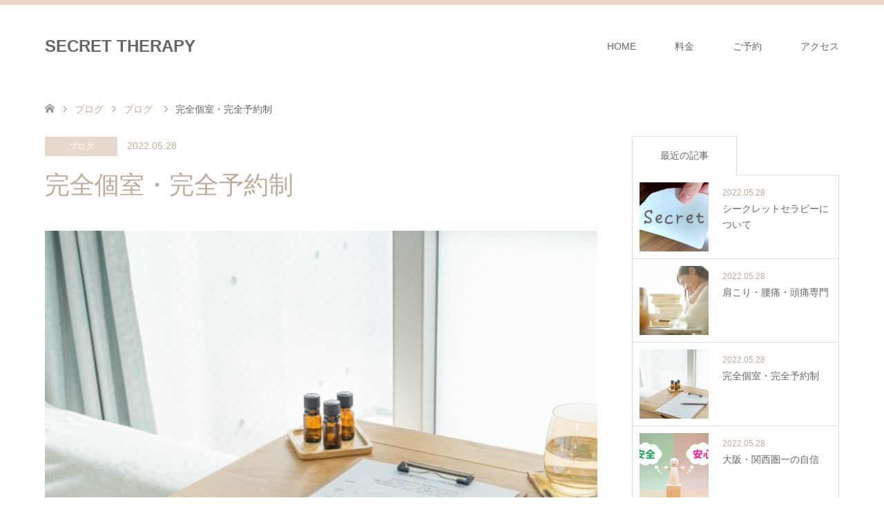

--- FILE ---
content_type: text/html; charset=UTF-8
request_url: https://healingtime.jp/blog/70.html
body_size: 12123
content:
<!DOCTYPE html>
<html lang="ja">
<head>
<meta charset="UTF-8">
<!--[if IE]><meta http-equiv="X-UA-Compatible" content="IE=edge"><![endif]-->
<meta name="viewport" content="width=device-width">
<title>完全個室・完全予約制 | SECRET THERAPY</title>
<meta name="description" content="伊達な整体院 SECRET THERAPY 大阪・天王寺店は完全個室にて一人ひとりの症状に合わせた丁寧な施術を行っております。例えば肩こりと一括りに言っても、症状の原因は人それぞれ異なります。">
<link rel="pingback" href="https://healingtime.jp/xmlrpc.php">
<link rel="shortcut icon" href="https://healingtime.jp/wp-content/uploads/tcd-w/伊達三つ捻じ.png">
<meta name='robots' content='max-image-preview:large' />
<link rel='dns-prefetch' href='//i0.wp.com' />
<link rel='dns-prefetch' href='//c0.wp.com' />
<link rel="alternate" type="application/rss+xml" title="SECRET THERAPY &raquo; フィード" href="https://healingtime.jp/feed" />
<link rel="alternate" type="application/rss+xml" title="SECRET THERAPY &raquo; コメントフィード" href="https://healingtime.jp/comments/feed" />
<link rel="alternate" type="application/rss+xml" title="SECRET THERAPY &raquo; 完全個室・完全予約制 のコメントのフィード" href="https://healingtime.jp/blog/70.html/feed" />
<link rel="alternate" title="oEmbed (JSON)" type="application/json+oembed" href="https://healingtime.jp/wp-json/oembed/1.0/embed?url=https%3A%2F%2Fhealingtime.jp%2Fblog%2F70.html" />
<link rel="alternate" title="oEmbed (XML)" type="text/xml+oembed" href="https://healingtime.jp/wp-json/oembed/1.0/embed?url=https%3A%2F%2Fhealingtime.jp%2Fblog%2F70.html&#038;format=xml" />
<style id='wp-img-auto-sizes-contain-inline-css' type='text/css'>
img:is([sizes=auto i],[sizes^="auto," i]){contain-intrinsic-size:3000px 1500px}
/*# sourceURL=wp-img-auto-sizes-contain-inline-css */
</style>
<link rel='stylesheet' id='style-css' href='https://healingtime.jp/wp-content/themes/skin_tcd046/style.css?ver=1.8.1' type='text/css' media='all' />
<style id='wp-emoji-styles-inline-css' type='text/css'>

	img.wp-smiley, img.emoji {
		display: inline !important;
		border: none !important;
		box-shadow: none !important;
		height: 1em !important;
		width: 1em !important;
		margin: 0 0.07em !important;
		vertical-align: -0.1em !important;
		background: none !important;
		padding: 0 !important;
	}
/*# sourceURL=wp-emoji-styles-inline-css */
</style>
<style id='wp-block-library-inline-css' type='text/css'>
:root{--wp-block-synced-color:#7a00df;--wp-block-synced-color--rgb:122,0,223;--wp-bound-block-color:var(--wp-block-synced-color);--wp-editor-canvas-background:#ddd;--wp-admin-theme-color:#007cba;--wp-admin-theme-color--rgb:0,124,186;--wp-admin-theme-color-darker-10:#006ba1;--wp-admin-theme-color-darker-10--rgb:0,107,160.5;--wp-admin-theme-color-darker-20:#005a87;--wp-admin-theme-color-darker-20--rgb:0,90,135;--wp-admin-border-width-focus:2px}@media (min-resolution:192dpi){:root{--wp-admin-border-width-focus:1.5px}}.wp-element-button{cursor:pointer}:root .has-very-light-gray-background-color{background-color:#eee}:root .has-very-dark-gray-background-color{background-color:#313131}:root .has-very-light-gray-color{color:#eee}:root .has-very-dark-gray-color{color:#313131}:root .has-vivid-green-cyan-to-vivid-cyan-blue-gradient-background{background:linear-gradient(135deg,#00d084,#0693e3)}:root .has-purple-crush-gradient-background{background:linear-gradient(135deg,#34e2e4,#4721fb 50%,#ab1dfe)}:root .has-hazy-dawn-gradient-background{background:linear-gradient(135deg,#faaca8,#dad0ec)}:root .has-subdued-olive-gradient-background{background:linear-gradient(135deg,#fafae1,#67a671)}:root .has-atomic-cream-gradient-background{background:linear-gradient(135deg,#fdd79a,#004a59)}:root .has-nightshade-gradient-background{background:linear-gradient(135deg,#330968,#31cdcf)}:root .has-midnight-gradient-background{background:linear-gradient(135deg,#020381,#2874fc)}:root{--wp--preset--font-size--normal:16px;--wp--preset--font-size--huge:42px}.has-regular-font-size{font-size:1em}.has-larger-font-size{font-size:2.625em}.has-normal-font-size{font-size:var(--wp--preset--font-size--normal)}.has-huge-font-size{font-size:var(--wp--preset--font-size--huge)}.has-text-align-center{text-align:center}.has-text-align-left{text-align:left}.has-text-align-right{text-align:right}.has-fit-text{white-space:nowrap!important}#end-resizable-editor-section{display:none}.aligncenter{clear:both}.items-justified-left{justify-content:flex-start}.items-justified-center{justify-content:center}.items-justified-right{justify-content:flex-end}.items-justified-space-between{justify-content:space-between}.screen-reader-text{border:0;clip-path:inset(50%);height:1px;margin:-1px;overflow:hidden;padding:0;position:absolute;width:1px;word-wrap:normal!important}.screen-reader-text:focus{background-color:#ddd;clip-path:none;color:#444;display:block;font-size:1em;height:auto;left:5px;line-height:normal;padding:15px 23px 14px;text-decoration:none;top:5px;width:auto;z-index:100000}html :where(.has-border-color){border-style:solid}html :where([style*=border-top-color]){border-top-style:solid}html :where([style*=border-right-color]){border-right-style:solid}html :where([style*=border-bottom-color]){border-bottom-style:solid}html :where([style*=border-left-color]){border-left-style:solid}html :where([style*=border-width]){border-style:solid}html :where([style*=border-top-width]){border-top-style:solid}html :where([style*=border-right-width]){border-right-style:solid}html :where([style*=border-bottom-width]){border-bottom-style:solid}html :where([style*=border-left-width]){border-left-style:solid}html :where(img[class*=wp-image-]){height:auto;max-width:100%}:where(figure){margin:0 0 1em}html :where(.is-position-sticky){--wp-admin--admin-bar--position-offset:var(--wp-admin--admin-bar--height,0px)}@media screen and (max-width:600px){html :where(.is-position-sticky){--wp-admin--admin-bar--position-offset:0px}}
.has-text-align-justify{text-align:justify;}

/*# sourceURL=wp-block-library-inline-css */
</style><style id='global-styles-inline-css' type='text/css'>
:root{--wp--preset--aspect-ratio--square: 1;--wp--preset--aspect-ratio--4-3: 4/3;--wp--preset--aspect-ratio--3-4: 3/4;--wp--preset--aspect-ratio--3-2: 3/2;--wp--preset--aspect-ratio--2-3: 2/3;--wp--preset--aspect-ratio--16-9: 16/9;--wp--preset--aspect-ratio--9-16: 9/16;--wp--preset--color--black: #000000;--wp--preset--color--cyan-bluish-gray: #abb8c3;--wp--preset--color--white: #ffffff;--wp--preset--color--pale-pink: #f78da7;--wp--preset--color--vivid-red: #cf2e2e;--wp--preset--color--luminous-vivid-orange: #ff6900;--wp--preset--color--luminous-vivid-amber: #fcb900;--wp--preset--color--light-green-cyan: #7bdcb5;--wp--preset--color--vivid-green-cyan: #00d084;--wp--preset--color--pale-cyan-blue: #8ed1fc;--wp--preset--color--vivid-cyan-blue: #0693e3;--wp--preset--color--vivid-purple: #9b51e0;--wp--preset--gradient--vivid-cyan-blue-to-vivid-purple: linear-gradient(135deg,rgb(6,147,227) 0%,rgb(155,81,224) 100%);--wp--preset--gradient--light-green-cyan-to-vivid-green-cyan: linear-gradient(135deg,rgb(122,220,180) 0%,rgb(0,208,130) 100%);--wp--preset--gradient--luminous-vivid-amber-to-luminous-vivid-orange: linear-gradient(135deg,rgb(252,185,0) 0%,rgb(255,105,0) 100%);--wp--preset--gradient--luminous-vivid-orange-to-vivid-red: linear-gradient(135deg,rgb(255,105,0) 0%,rgb(207,46,46) 100%);--wp--preset--gradient--very-light-gray-to-cyan-bluish-gray: linear-gradient(135deg,rgb(238,238,238) 0%,rgb(169,184,195) 100%);--wp--preset--gradient--cool-to-warm-spectrum: linear-gradient(135deg,rgb(74,234,220) 0%,rgb(151,120,209) 20%,rgb(207,42,186) 40%,rgb(238,44,130) 60%,rgb(251,105,98) 80%,rgb(254,248,76) 100%);--wp--preset--gradient--blush-light-purple: linear-gradient(135deg,rgb(255,206,236) 0%,rgb(152,150,240) 100%);--wp--preset--gradient--blush-bordeaux: linear-gradient(135deg,rgb(254,205,165) 0%,rgb(254,45,45) 50%,rgb(107,0,62) 100%);--wp--preset--gradient--luminous-dusk: linear-gradient(135deg,rgb(255,203,112) 0%,rgb(199,81,192) 50%,rgb(65,88,208) 100%);--wp--preset--gradient--pale-ocean: linear-gradient(135deg,rgb(255,245,203) 0%,rgb(182,227,212) 50%,rgb(51,167,181) 100%);--wp--preset--gradient--electric-grass: linear-gradient(135deg,rgb(202,248,128) 0%,rgb(113,206,126) 100%);--wp--preset--gradient--midnight: linear-gradient(135deg,rgb(2,3,129) 0%,rgb(40,116,252) 100%);--wp--preset--font-size--small: 13px;--wp--preset--font-size--medium: 20px;--wp--preset--font-size--large: 36px;--wp--preset--font-size--x-large: 42px;--wp--preset--spacing--20: 0.44rem;--wp--preset--spacing--30: 0.67rem;--wp--preset--spacing--40: 1rem;--wp--preset--spacing--50: 1.5rem;--wp--preset--spacing--60: 2.25rem;--wp--preset--spacing--70: 3.38rem;--wp--preset--spacing--80: 5.06rem;--wp--preset--shadow--natural: 6px 6px 9px rgba(0, 0, 0, 0.2);--wp--preset--shadow--deep: 12px 12px 50px rgba(0, 0, 0, 0.4);--wp--preset--shadow--sharp: 6px 6px 0px rgba(0, 0, 0, 0.2);--wp--preset--shadow--outlined: 6px 6px 0px -3px rgb(255, 255, 255), 6px 6px rgb(0, 0, 0);--wp--preset--shadow--crisp: 6px 6px 0px rgb(0, 0, 0);}:where(.is-layout-flex){gap: 0.5em;}:where(.is-layout-grid){gap: 0.5em;}body .is-layout-flex{display: flex;}.is-layout-flex{flex-wrap: wrap;align-items: center;}.is-layout-flex > :is(*, div){margin: 0;}body .is-layout-grid{display: grid;}.is-layout-grid > :is(*, div){margin: 0;}:where(.wp-block-columns.is-layout-flex){gap: 2em;}:where(.wp-block-columns.is-layout-grid){gap: 2em;}:where(.wp-block-post-template.is-layout-flex){gap: 1.25em;}:where(.wp-block-post-template.is-layout-grid){gap: 1.25em;}.has-black-color{color: var(--wp--preset--color--black) !important;}.has-cyan-bluish-gray-color{color: var(--wp--preset--color--cyan-bluish-gray) !important;}.has-white-color{color: var(--wp--preset--color--white) !important;}.has-pale-pink-color{color: var(--wp--preset--color--pale-pink) !important;}.has-vivid-red-color{color: var(--wp--preset--color--vivid-red) !important;}.has-luminous-vivid-orange-color{color: var(--wp--preset--color--luminous-vivid-orange) !important;}.has-luminous-vivid-amber-color{color: var(--wp--preset--color--luminous-vivid-amber) !important;}.has-light-green-cyan-color{color: var(--wp--preset--color--light-green-cyan) !important;}.has-vivid-green-cyan-color{color: var(--wp--preset--color--vivid-green-cyan) !important;}.has-pale-cyan-blue-color{color: var(--wp--preset--color--pale-cyan-blue) !important;}.has-vivid-cyan-blue-color{color: var(--wp--preset--color--vivid-cyan-blue) !important;}.has-vivid-purple-color{color: var(--wp--preset--color--vivid-purple) !important;}.has-black-background-color{background-color: var(--wp--preset--color--black) !important;}.has-cyan-bluish-gray-background-color{background-color: var(--wp--preset--color--cyan-bluish-gray) !important;}.has-white-background-color{background-color: var(--wp--preset--color--white) !important;}.has-pale-pink-background-color{background-color: var(--wp--preset--color--pale-pink) !important;}.has-vivid-red-background-color{background-color: var(--wp--preset--color--vivid-red) !important;}.has-luminous-vivid-orange-background-color{background-color: var(--wp--preset--color--luminous-vivid-orange) !important;}.has-luminous-vivid-amber-background-color{background-color: var(--wp--preset--color--luminous-vivid-amber) !important;}.has-light-green-cyan-background-color{background-color: var(--wp--preset--color--light-green-cyan) !important;}.has-vivid-green-cyan-background-color{background-color: var(--wp--preset--color--vivid-green-cyan) !important;}.has-pale-cyan-blue-background-color{background-color: var(--wp--preset--color--pale-cyan-blue) !important;}.has-vivid-cyan-blue-background-color{background-color: var(--wp--preset--color--vivid-cyan-blue) !important;}.has-vivid-purple-background-color{background-color: var(--wp--preset--color--vivid-purple) !important;}.has-black-border-color{border-color: var(--wp--preset--color--black) !important;}.has-cyan-bluish-gray-border-color{border-color: var(--wp--preset--color--cyan-bluish-gray) !important;}.has-white-border-color{border-color: var(--wp--preset--color--white) !important;}.has-pale-pink-border-color{border-color: var(--wp--preset--color--pale-pink) !important;}.has-vivid-red-border-color{border-color: var(--wp--preset--color--vivid-red) !important;}.has-luminous-vivid-orange-border-color{border-color: var(--wp--preset--color--luminous-vivid-orange) !important;}.has-luminous-vivid-amber-border-color{border-color: var(--wp--preset--color--luminous-vivid-amber) !important;}.has-light-green-cyan-border-color{border-color: var(--wp--preset--color--light-green-cyan) !important;}.has-vivid-green-cyan-border-color{border-color: var(--wp--preset--color--vivid-green-cyan) !important;}.has-pale-cyan-blue-border-color{border-color: var(--wp--preset--color--pale-cyan-blue) !important;}.has-vivid-cyan-blue-border-color{border-color: var(--wp--preset--color--vivid-cyan-blue) !important;}.has-vivid-purple-border-color{border-color: var(--wp--preset--color--vivid-purple) !important;}.has-vivid-cyan-blue-to-vivid-purple-gradient-background{background: var(--wp--preset--gradient--vivid-cyan-blue-to-vivid-purple) !important;}.has-light-green-cyan-to-vivid-green-cyan-gradient-background{background: var(--wp--preset--gradient--light-green-cyan-to-vivid-green-cyan) !important;}.has-luminous-vivid-amber-to-luminous-vivid-orange-gradient-background{background: var(--wp--preset--gradient--luminous-vivid-amber-to-luminous-vivid-orange) !important;}.has-luminous-vivid-orange-to-vivid-red-gradient-background{background: var(--wp--preset--gradient--luminous-vivid-orange-to-vivid-red) !important;}.has-very-light-gray-to-cyan-bluish-gray-gradient-background{background: var(--wp--preset--gradient--very-light-gray-to-cyan-bluish-gray) !important;}.has-cool-to-warm-spectrum-gradient-background{background: var(--wp--preset--gradient--cool-to-warm-spectrum) !important;}.has-blush-light-purple-gradient-background{background: var(--wp--preset--gradient--blush-light-purple) !important;}.has-blush-bordeaux-gradient-background{background: var(--wp--preset--gradient--blush-bordeaux) !important;}.has-luminous-dusk-gradient-background{background: var(--wp--preset--gradient--luminous-dusk) !important;}.has-pale-ocean-gradient-background{background: var(--wp--preset--gradient--pale-ocean) !important;}.has-electric-grass-gradient-background{background: var(--wp--preset--gradient--electric-grass) !important;}.has-midnight-gradient-background{background: var(--wp--preset--gradient--midnight) !important;}.has-small-font-size{font-size: var(--wp--preset--font-size--small) !important;}.has-medium-font-size{font-size: var(--wp--preset--font-size--medium) !important;}.has-large-font-size{font-size: var(--wp--preset--font-size--large) !important;}.has-x-large-font-size{font-size: var(--wp--preset--font-size--x-large) !important;}
/*# sourceURL=global-styles-inline-css */
</style>

<style id='classic-theme-styles-inline-css' type='text/css'>
/*! This file is auto-generated */
.wp-block-button__link{color:#fff;background-color:#32373c;border-radius:9999px;box-shadow:none;text-decoration:none;padding:calc(.667em + 2px) calc(1.333em + 2px);font-size:1.125em}.wp-block-file__button{background:#32373c;color:#fff;text-decoration:none}
/*# sourceURL=/wp-includes/css/classic-themes.min.css */
</style>
<link rel='stylesheet' id='contact-form-7-css' href='https://healingtime.jp/wp-content/plugins/contact-form-7/includes/css/styles.css?ver=5.6.2' type='text/css' media='all' />
<link rel='stylesheet' id='jetpack_css-css' href='https://c0.wp.com/p/jetpack/11.2.2/css/jetpack.css' type='text/css' media='all' />
<script type="text/javascript" src="https://c0.wp.com/c/6.9/wp-includes/js/jquery/jquery.min.js" id="jquery-core-js"></script>
<script type="text/javascript" src="https://c0.wp.com/c/6.9/wp-includes/js/jquery/jquery-migrate.min.js" id="jquery-migrate-js"></script>
<link rel="https://api.w.org/" href="https://healingtime.jp/wp-json/" /><link rel="alternate" title="JSON" type="application/json" href="https://healingtime.jp/wp-json/wp/v2/posts/70" /><link rel="canonical" href="https://healingtime.jp/blog/70.html" />
<link rel='shortlink' href='https://healingtime.jp/?p=70' />
<style>img#wpstats{display:none}</style>
	
<link rel="stylesheet" href="https://healingtime.jp/wp-content/themes/skin_tcd046/css/design-plus.css?ver=1.8.1">
<link rel="stylesheet" href="https://healingtime.jp/wp-content/themes/skin_tcd046/css/sns-botton.css?ver=1.8.1">
<link rel="stylesheet" href="https://healingtime.jp/wp-content/themes/skin_tcd046/css/responsive.css?ver=1.8.1">
<link rel="stylesheet" href="https://healingtime.jp/wp-content/themes/skin_tcd046/css/footer-bar.css?ver=1.8.1">

<script src="https://healingtime.jp/wp-content/themes/skin_tcd046/js/jquery.easing.1.3.js?ver=1.8.1"></script>
<script src="https://healingtime.jp/wp-content/themes/skin_tcd046/js/jscript.js?ver=1.8.1"></script>
<script src="https://healingtime.jp/wp-content/themes/skin_tcd046/js/comment.js?ver=1.8.1"></script>

<style type="text/css">
body, input, textarea { font-family: Arial, "Hiragino Kaku Gothic ProN", "ヒラギノ角ゴ ProN W3", "メイリオ", Meiryo, sans-serif; }
.rich_font { font-weight:500; font-family: "Times New Roman" , "游明朝" , "Yu Mincho" , "游明朝体" , "YuMincho" , "ヒラギノ明朝 Pro W3" , "Hiragino Mincho Pro" , "HiraMinProN-W3" , "HGS明朝E" , "ＭＳ Ｐ明朝" , "MS PMincho" , serif; }

#header .logo { font-size:24px; }
.fix_top.header_fix #header .logo { font-size:20px; }
#footer_logo .logo { font-size:24px; }
#post_title { font-size:36px; }
body, .post_content { font-size:14px; }

@media screen and (max-width:991px) {
  #header .logo { font-size:18px; }
  .mobile_fix_top.header_fix #header .logo { font-size:18px; }
  #post_title { font-size:20px; }
  body, .post_content { font-size:14px; }
}




.image {
overflow: hidden;
-webkit-transition: 0.35s;
-moz-transition: 0.35s;
-ms-transition: 0.35s;
transition: 0.35s;
}
.image img {
-webkit-transform: scale(1);
-webkit-transition-property: opacity, scale, -webkit-transform;
-webkit-transition: 0.35s;
-moz-transform: scale(1);
-moz-transition-property: opacity, scale, -moz-transform;
-moz-transition: 0.35s;
-ms-transform: scale(1);
-ms-transition-property: opacity, scale, -ms-transform;
-ms-transition: 0.35s;
-o-transform: scale(1);
-o-transition-property: opacity, scale, -o-transform;
-o-transition: 0.35s;
transform: scale(1);
transition-property: opacity, scale, -webkit-transform;
transition: 0.35s;
-webkit-backface-visibility:hidden; backface-visibility:hidden;
}
.image:hover img, a:hover .image img {
 -webkit-transform: scale(1.2); -moz-transform: scale(1.2); -ms-transform: scale(1.2); -o-transform: scale(1.2); transform: scale(1.2);
}

.headline_bg_l, .headline_bg, ul.meta .category span, .page_navi a:hover, .page_navi span.current, .page_navi p.back a:hover,
#post_pagination p, #post_pagination a:hover, #previous_next_post2 a:hover, .single-news #post_meta_top .date, .single-campaign #post_meta_top .date, ol#voice_list .info .voice_button a:hover, .voice_user .voice_name, .voice_course .course_button a, .side_headline, #footer_top,
#comment_header ul li a:hover, #comment_header ul li.comment_switch_active a, #comment_header #comment_closed p, #submit_comment
{ background-color:#E3D0C3; }

.page_navi a:hover, .page_navi span.current, #post_pagination p, #comment_header ul li.comment_switch_active a, #comment_header #comment_closed p, #guest_info input:focus, #comment_textarea textarea:focus
{ border-color:#E3D0C3; }

#comment_header ul li.comment_switch_active a:after, #comment_header #comment_closed p:after
{ border-color:#E3D0C3 transparent transparent transparent; }

a:hover, #global_menu > ul > li > a:hover, #bread_crumb li a, #bread_crumb li.home a:hover:before, ul.meta .date, .footer_headline, .footer_widget a:hover,
#post_title, #previous_next_post a:hover, #previous_next_post a:hover:before, #previous_next_post a:hover:after,
#recent_news .info .date, .course_category .course_category_headline, .course_category .info .headline, ol#voice_list .info .voice_name, dl.interview dt, .voice_course .course_button a:hover, ol#staff_list .info .staff_name, .staff_info .staff_detail .staff_name, .staff_info .staff_detail .staff_social_link li a:hover:before,
.styled_post_list1 .date, .collapse_category_list li a:hover, .tcdw_course_list_widget .course_list li .image, .side_widget.tcdw_banner_list_widget .side_headline, ul.banner_list li .image,
#index_content1 .caption .headline, #index_course li .image, #index_news .date, #index_voice li .info .voice_name, #index_blog .headline, .table.pb_pricemenu td.menu, .side_widget .campaign_list .date, .side_widget .news_list .date, .side_widget .staff_list .staff_name, .side_widget .voice_list .voice_name
{ color:#C2AA99; }

#footer_bottom, a.index_blog_button:hover, .widget_search #search-btn input:hover, .widget_search #searchsubmit:hover, .widget.google_search #searchsubmit:hover, #submit_comment:hover, #header_slider .slick-dots li button:hover, #header_slider .slick-dots li.slick-active button
{ background-color:#C2AA99; }

.post_content a, .custom-html-widget a, .custom-html-widget a:hover { color:#C2AA99; }

#archive_wrapper, #related_post ol { background-color:rgba(227,208,195,0.15); }
#index_course li.noimage .image, .course_category .noimage .imagebox, .tcdw_course_list_widget .course_list li.noimage .image { background:rgba(227,208,195,0.3); }

#index_blog, #footer_widget, .course_categories li a.active, .course_categories li a:hover, .styled_post_list1_tabs li { background-color:rgba(232,202,183,0.15); }
#index_topics { background:rgba(232,202,183,0.8); }
#header { border-top-color:rgba(232,202,183,0.8); }

@media screen and (min-width:992px) {
  .fix_top.header_fix #header { background-color:rgba(232,202,183,0.8); }
  #global_menu ul ul a { background-color:#E3D0C3; }
  #global_menu ul ul a:hover { background-color:#C2AA99; }
}
@media screen and (max-width:991px) {
  a.menu_button.active { background:rgba(232,202,183,0.8); };
  .mobile_fix_top.header_fix #header { background-color:rgba(232,202,183,0.8); }
  #global_menu { background-color:#E3D0C3; }
  #global_menu a:hover { background-color:#C2AA99; }
}
@media screen and (max-width:991px) {
  .mobile_fix_top.header_fix #header { background-color:rgba(232,202,183,0.8); }
}


</style>

<style type="text/css"></style></head>
<body id="body" class="wp-singular post-template-default single single-post postid-70 single-format-standard wp-theme-skin_tcd046">


 <div id="header" class="clearfix">
  <div class="header_inner">
   <div id="header_logo">
    <div id="logo_text">
 <h1 class="logo"><a href="https://healingtime.jp/">SECRET THERAPY</a></h1>
</div>
<div id="logo_text_fixed">
 <p class="logo"><a href="https://healingtime.jp/" title="SECRET THERAPY">SECRET THERAPY</a></p>
</div>
   </div>

      <a href="#" class="menu_button"><span>menu</span></a>
   <div id="global_menu">
    <ul id="menu-%e3%83%a1%e3%82%a4%e3%83%b3%e3%83%a1%e3%83%8b%e3%83%a5%e3%83%bc" class="menu"><li id="menu-item-25" class="menu-item menu-item-type-post_type menu-item-object-page menu-item-home menu-item-25"><a href="https://healingtime.jp/">HOME</a></li>
<li id="menu-item-34" class="menu-item menu-item-type-post_type menu-item-object-page menu-item-has-children menu-item-34"><a href="https://healingtime.jp/price">料金</a>
<ul class="sub-menu">
	<li id="menu-item-182" class="menu-item menu-item-type-custom menu-item-object-custom menu-item-182"><a href="https://healingtime.jp/course/globushystericus">ヒステリー球特化セッション</a></li>
	<li id="menu-item-180" class="menu-item menu-item-type-custom menu-item-object-custom menu-item-180"><a href="https://healingtime.jp/course/shoulder">肩こり・首こり特化セッション</a></li>
	<li id="menu-item-179" class="menu-item menu-item-type-custom menu-item-object-custom menu-item-179"><a href="https://healingtime.jp/course/waist">腰痛特化セッション</a></li>
	<li id="menu-item-181" class="menu-item menu-item-type-custom menu-item-object-custom menu-item-181"><a href="https://healingtime.jp/course/headache">頭痛特化セッション</a></li>
</ul>
</li>
<li id="menu-item-27" class="menu-item menu-item-type-post_type menu-item-object-page menu-item-27"><a href="https://healingtime.jp/reserve">ご予約</a></li>
<li id="menu-item-124" class="menu-item menu-item-type-post_type menu-item-object-page menu-item-124"><a href="https://healingtime.jp/access">アクセス</a></li>
</ul>   </div>
     </div>
 </div><!-- END #header -->

 <div id="main_contents" class="clearfix">


<div id="bread_crumb">

<ul class="clearfix" itemscope itemtype="http://schema.org/BreadcrumbList">
 <li itemprop="itemListElement" itemscope itemtype="http://schema.org/ListItem" class="home"><a itemprop="item" href="https://healingtime.jp/"><span itemprop="name">ホーム</span></a><meta itemprop="position" content="1" /></li>

 <li itemprop="itemListElement" itemscope itemtype="http://schema.org/ListItem"><a itemprop="item" href="https://healingtime.jp/blog"><span itemprop="name">ブログ</span></a><meta itemprop="position" content="2" /></li>
 <li itemprop="itemListElement" itemscope itemtype="http://schema.org/ListItem">
    <a itemprop="item" href="https://healingtime.jp/category/blog"><span itemprop="name">ブログ</span></a>
     <meta itemprop="position" content="3" /></li>
 <li itemprop="itemListElement" itemscope itemtype="http://schema.org/ListItem" class="last"><span itemprop="name">完全個室・完全予約制</span><meta itemprop="position" content="4" /></li>

</ul>
</div>

<div id="main_col" class="clearfix">

<div id="left_col">

 
 <div id="article">

  <ul id="post_meta_top" class="meta clearfix">
   <li class="category"><a href="https://healingtime.jp/category/blog" style="background-color:rgba(227,208,195,0.8);">ブログ</a></li>   <li class="date"><time class="entry-date updated" datetime="2022-07-16T11:33:48+09:00">2022.05.28</time></li>  </ul>

  <h2 id="post_title" class="rich_font">完全個室・完全予約制</h2>

  
      <div id="post_image">
   <img width="640" height="428" src="https://i0.wp.com/healingtime.jp/wp-content/uploads/2022/05/24078486_s.jpg?fit=640%2C428&amp;ssl=1" class="attachment-post-thumbnail size-post-thumbnail wp-post-image" alt="" decoding="async" fetchpriority="high" srcset="https://i0.wp.com/healingtime.jp/wp-content/uploads/2022/05/24078486_s.jpg?w=640&amp;ssl=1 640w, https://i0.wp.com/healingtime.jp/wp-content/uploads/2022/05/24078486_s.jpg?resize=300%2C201&amp;ssl=1 300w" sizes="(max-width: 640px) 100vw, 640px" />  </div>
    
    
  <div class="post_content clearfix">
   <p>伊達な整体院 SECRET THERAPY 大阪・天王寺店は完全個室にて一人ひとりの症状に合わせた丁寧な施術を行っております。例えば肩こりと一括りに言っても、症状の原因は人それぞれ異なります。10人の肩こりでお悩みの方がいれば、10通りの原因が存在します。10通りの原因にあわせ、完全オーダーメイドの施術を行っております。そのため完全予約制にて、一枠一名様の完全個室にてご予約を受け付けております。</p>
<p>お身体の波動状態を丁寧に確認し施術いたしますので、1回の施術時間は1時間から2時間ほど要します。お一人お一人に集中して施術したいため、完全予約制にて営業しております。ご来店中に他の方がご来店されることはございません。狭い店内ですが、リラックスした雰囲気の良い空間づくりに励んでおります。</p>
<p>完全予約制のため、ご予約をお願いいたします。ご予約なしのご来店はお断りしております。また待合席がございませんので、ご予約時刻になりましてからのご来店をお願いいたします。他のご利用者様へのご配慮をお願いいたします。</p>
<p>お帰りの際、笑顔になれる心地良い整体院を目指しております。</p>
<p>ご予約は<a href="https://healingtime.jp/reserve" target="_blank" rel="noopener">こちら</a>からお願いいたします。空きがある場合、当日予約も承ります。</p>
     </div>

    <div class="single_share clearfix" id="single_share_bottom">
   <div class="share-type1 share-btm">
 
	<div class="sns mt10 mb45">
		<ul class="type1 clearfix">
			<li class="twitter">
				<a href="http://twitter.com/share?text=%E5%AE%8C%E5%85%A8%E5%80%8B%E5%AE%A4%E3%83%BB%E5%AE%8C%E5%85%A8%E4%BA%88%E7%B4%84%E5%88%B6&url=https%3A%2F%2Fhealingtime.jp%2Fblog%2F70.html&via=&tw_p=tweetbutton&related=" onclick="javascript:window.open(this.href, '', 'menubar=no,toolbar=no,resizable=yes,scrollbars=yes,height=400,width=600');return false;"><i class="icon-twitter"></i><span class="ttl">Tweet</span><span class="share-count"></span></a>
			</li>
			<li class="facebook">
				<a href="//www.facebook.com/sharer/sharer.php?u=https://healingtime.jp/blog/70.html&amp;t=%E5%AE%8C%E5%85%A8%E5%80%8B%E5%AE%A4%E3%83%BB%E5%AE%8C%E5%85%A8%E4%BA%88%E7%B4%84%E5%88%B6" class="facebook-btn-icon-link" target="blank" rel="nofollow"><i class="icon-facebook"></i><span class="ttl">Share</span><span class="share-count"></span></a>
			</li>
			<li class="rss">
				<a href="https://healingtime.jp/feed" target="blank"><i class="icon-rss"></i><span class="ttl">RSS</span></a>
			</li>
		</ul>
	</div>
</div>
  </div>
  
    <ul id="post_meta_bottom" class="clearfix">
      <li class="post_category"><a href="https://healingtime.jp/category/blog" rel="category tag">ブログ</a></li>        </ul>
  
    <div id="previous_next_post" class="clearfix">
   <div class='prev_post'><a href='https://healingtime.jp/blog/67.html' title='大阪・関西圏一の自信' data-mobile-title='前の記事'><span class='title'>大阪・関西圏一の自信</span></a></div>
<div class='next_post'><a href='https://healingtime.jp/blog/73.html' title='肩こり・腰痛・頭痛専門' data-mobile-title='次の記事'><span class='title'>肩こり・腰痛・頭痛専門</span></a></div>
  </div>
  
 </div><!-- END #article -->

  
 
  <div id="related_post">
  <h3 class="headline headline_bg">関連記事</h3>
  <ol class="clearfix">
      <li>
    <a href="https://healingtime.jp/blog/73.html">
     <div class="image">
      <img width="270" height="174" src="https://i0.wp.com/healingtime.jp/wp-content/uploads/2022/05/pixta_39075428_M.jpg?resize=270%2C174&amp;ssl=1" class="attachment-size2 size-size2 wp-post-image" alt="肩こりアイコン" decoding="async" loading="lazy" srcset="https://i0.wp.com/healingtime.jp/wp-content/uploads/2022/05/pixta_39075428_M.jpg?resize=270%2C174&amp;ssl=1 270w, https://i0.wp.com/healingtime.jp/wp-content/uploads/2022/05/pixta_39075428_M.jpg?resize=456%2C296&amp;ssl=1 456w, https://i0.wp.com/healingtime.jp/wp-content/uploads/2022/05/pixta_39075428_M.jpg?zoom=2&amp;resize=270%2C174&amp;ssl=1 540w, https://i0.wp.com/healingtime.jp/wp-content/uploads/2022/05/pixta_39075428_M.jpg?zoom=3&amp;resize=270%2C174&amp;ssl=1 810w" sizes="auto, (max-width: 270px) 100vw, 270px" />     </div>
     <h4 class="title">肩こり・腰痛・頭痛専門</h4>
    </a>
   </li>
      <li>
    <a href="https://healingtime.jp/blog/64.html">
     <div class="image">
      <img width="270" height="174" src="https://i0.wp.com/healingtime.jp/wp-content/uploads/2022/05/Purrologie-Keigaku.jpg?resize=270%2C174&amp;ssl=1" class="attachment-size2 size-size2 wp-post-image" alt="" decoding="async" loading="lazy" srcset="https://i0.wp.com/healingtime.jp/wp-content/uploads/2022/05/Purrologie-Keigaku.jpg?resize=270%2C174&amp;ssl=1 270w, https://i0.wp.com/healingtime.jp/wp-content/uploads/2022/05/Purrologie-Keigaku.jpg?resize=456%2C296&amp;ssl=1 456w" sizes="auto, (max-width: 270px) 100vw, 270px" />     </div>
     <h4 class="title">院長のこだわり</h4>
    </a>
   </li>
      <li>
    <a href="https://healingtime.jp/blog/67.html">
     <div class="image">
      <img width="270" height="174" src="https://i0.wp.com/healingtime.jp/wp-content/uploads/2022/05/23780893_s.jpg?resize=270%2C174&amp;ssl=1" class="attachment-size2 size-size2 wp-post-image" alt="" decoding="async" loading="lazy" srcset="https://i0.wp.com/healingtime.jp/wp-content/uploads/2022/05/23780893_s.jpg?resize=270%2C174&amp;ssl=1 270w, https://i0.wp.com/healingtime.jp/wp-content/uploads/2022/05/23780893_s.jpg?resize=456%2C296&amp;ssl=1 456w, https://i0.wp.com/healingtime.jp/wp-content/uploads/2022/05/23780893_s.jpg?zoom=2&amp;resize=270%2C174&amp;ssl=1 540w" sizes="auto, (max-width: 270px) 100vw, 270px" />     </div>
     <h4 class="title">大阪・関西圏一の自信</h4>
    </a>
   </li>
      <li>
    <a href="https://healingtime.jp/blog/61.html">
     <div class="image">
      <img width="270" height="174" src="https://i0.wp.com/healingtime.jp/wp-content/uploads/2022/05/blog01.jpg?resize=270%2C174&amp;ssl=1" class="attachment-size2 size-size2 wp-post-image" alt="" decoding="async" loading="lazy" srcset="https://i0.wp.com/healingtime.jp/wp-content/uploads/2022/05/blog01.jpg?resize=270%2C174&amp;ssl=1 270w, https://i0.wp.com/healingtime.jp/wp-content/uploads/2022/05/blog01.jpg?resize=456%2C296&amp;ssl=1 456w, https://i0.wp.com/healingtime.jp/wp-content/uploads/2022/05/blog01.jpg?zoom=2&amp;resize=270%2C174&amp;ssl=1 540w" sizes="auto, (max-width: 270px) 100vw, 270px" />     </div>
     <h4 class="title">伊達な整体院 SECRET THERAPY 大阪店について</h4>
    </a>
   </li>
      <li>
    <a href="https://healingtime.jp/blog/76.html">
     <div class="image">
      <img width="270" height="174" src="https://i0.wp.com/healingtime.jp/wp-content/uploads/2022/05/23993666_s.jpg?resize=270%2C174&amp;ssl=1" class="attachment-size2 size-size2 wp-post-image" alt="" decoding="async" loading="lazy" srcset="https://i0.wp.com/healingtime.jp/wp-content/uploads/2022/05/23993666_s.jpg?resize=270%2C174&amp;ssl=1 270w, https://i0.wp.com/healingtime.jp/wp-content/uploads/2022/05/23993666_s.jpg?resize=456%2C296&amp;ssl=1 456w, https://i0.wp.com/healingtime.jp/wp-content/uploads/2022/05/23993666_s.jpg?zoom=2&amp;resize=270%2C174&amp;ssl=1 540w" sizes="auto, (max-width: 270px) 100vw, 270px" />     </div>
     <h4 class="title">シークレットセラピーについて</h4>
    </a>
   </li>
     </ol>
 </div>
  
 

</div><!-- END #left_col -->


  <div id="side_col">
  <div class="widget side_widget clearfix styled_post_list1_widget" id="styled_post_list1_widget-2">
<input type="radio" id="styled_post_list1_widget-2-recent_post" name="styled_post_list1_widget-2-tab-radio" class="tab-radio tab-radio-recent_post" checked="checked" />
<ol class="styled_post_list1_tabs">
 <li class="tab-label-recent_post"><label for="styled_post_list1_widget-2-recent_post">最近の記事</label></li>
</ol>
<ol class="styled_post_list1 tab-content-recent_post">
 <li class="clearfix">
  <a href="https://healingtime.jp/blog/76.html">
   <div class="image">
    <img width="150" height="150" src="https://i0.wp.com/healingtime.jp/wp-content/uploads/2022/05/23993666_s.jpg?resize=150%2C150&amp;ssl=1" class="attachment-size1 size-size1 wp-post-image" alt="" decoding="async" loading="lazy" srcset="https://i0.wp.com/healingtime.jp/wp-content/uploads/2022/05/23993666_s.jpg?resize=150%2C150&amp;ssl=1 150w, https://i0.wp.com/healingtime.jp/wp-content/uploads/2022/05/23993666_s.jpg?resize=300%2C300&amp;ssl=1 300w, https://i0.wp.com/healingtime.jp/wp-content/uploads/2022/05/23993666_s.jpg?resize=200%2C200&amp;ssl=1 200w, https://i0.wp.com/healingtime.jp/wp-content/uploads/2022/05/23993666_s.jpg?zoom=3&amp;resize=150%2C150&amp;ssl=1 450w" sizes="auto, (max-width: 150px) 100vw, 150px" />  </div>
  <div class="info">
   <p class="date">2022.05.28</p>   <h4 class="title">シークレットセラピーについて</h4>
  </div>
 </a>
 </li>
 <li class="clearfix">
  <a href="https://healingtime.jp/blog/73.html">
   <div class="image">
    <img width="150" height="150" src="https://i0.wp.com/healingtime.jp/wp-content/uploads/2022/05/pixta_39075428_M.jpg?resize=150%2C150&amp;ssl=1" class="attachment-size1 size-size1 wp-post-image" alt="肩こりアイコン" decoding="async" loading="lazy" srcset="https://i0.wp.com/healingtime.jp/wp-content/uploads/2022/05/pixta_39075428_M.jpg?resize=150%2C150&amp;ssl=1 150w, https://i0.wp.com/healingtime.jp/wp-content/uploads/2022/05/pixta_39075428_M.jpg?resize=300%2C300&amp;ssl=1 300w, https://i0.wp.com/healingtime.jp/wp-content/uploads/2022/05/pixta_39075428_M.jpg?resize=200%2C200&amp;ssl=1 200w, https://i0.wp.com/healingtime.jp/wp-content/uploads/2022/05/pixta_39075428_M.jpg?zoom=3&amp;resize=150%2C150&amp;ssl=1 450w" sizes="auto, (max-width: 150px) 100vw, 150px" />  </div>
  <div class="info">
   <p class="date">2022.05.28</p>   <h4 class="title">肩こり・腰痛・頭痛専門</h4>
  </div>
 </a>
 </li>
 <li class="clearfix">
  <a href="https://healingtime.jp/blog/70.html">
   <div class="image">
    <img width="150" height="150" src="https://i0.wp.com/healingtime.jp/wp-content/uploads/2022/05/24078486_s.jpg?resize=150%2C150&amp;ssl=1" class="attachment-size1 size-size1 wp-post-image" alt="" decoding="async" loading="lazy" srcset="https://i0.wp.com/healingtime.jp/wp-content/uploads/2022/05/24078486_s.jpg?resize=150%2C150&amp;ssl=1 150w, https://i0.wp.com/healingtime.jp/wp-content/uploads/2022/05/24078486_s.jpg?resize=300%2C300&amp;ssl=1 300w, https://i0.wp.com/healingtime.jp/wp-content/uploads/2022/05/24078486_s.jpg?resize=200%2C200&amp;ssl=1 200w, https://i0.wp.com/healingtime.jp/wp-content/uploads/2022/05/24078486_s.jpg?zoom=3&amp;resize=150%2C150&amp;ssl=1 450w" sizes="auto, (max-width: 150px) 100vw, 150px" />  </div>
  <div class="info">
   <p class="date">2022.05.28</p>   <h4 class="title">完全個室・完全予約制</h4>
  </div>
 </a>
 </li>
 <li class="clearfix">
  <a href="https://healingtime.jp/blog/67.html">
   <div class="image">
    <img width="150" height="150" src="https://i0.wp.com/healingtime.jp/wp-content/uploads/2022/05/23780893_s.jpg?resize=150%2C150&amp;ssl=1" class="attachment-size1 size-size1 wp-post-image" alt="" decoding="async" loading="lazy" srcset="https://i0.wp.com/healingtime.jp/wp-content/uploads/2022/05/23780893_s.jpg?resize=150%2C150&amp;ssl=1 150w, https://i0.wp.com/healingtime.jp/wp-content/uploads/2022/05/23780893_s.jpg?resize=300%2C300&amp;ssl=1 300w, https://i0.wp.com/healingtime.jp/wp-content/uploads/2022/05/23780893_s.jpg?resize=200%2C200&amp;ssl=1 200w, https://i0.wp.com/healingtime.jp/wp-content/uploads/2022/05/23780893_s.jpg?zoom=3&amp;resize=150%2C150&amp;ssl=1 450w" sizes="auto, (max-width: 150px) 100vw, 150px" />  </div>
  <div class="info">
   <p class="date">2022.05.28</p>   <h4 class="title">大阪・関西圏一の自信</h4>
  </div>
 </a>
 </li>
 <li class="clearfix">
  <a href="https://healingtime.jp/blog/64.html">
   <div class="image">
    <img width="150" height="150" src="https://i0.wp.com/healingtime.jp/wp-content/uploads/2022/05/Purrologie-Keigaku.jpg?resize=150%2C150&amp;ssl=1" class="attachment-size1 size-size1 wp-post-image" alt="" decoding="async" loading="lazy" srcset="https://i0.wp.com/healingtime.jp/wp-content/uploads/2022/05/Purrologie-Keigaku.jpg?w=500&amp;ssl=1 500w, https://i0.wp.com/healingtime.jp/wp-content/uploads/2022/05/Purrologie-Keigaku.jpg?resize=300%2C300&amp;ssl=1 300w, https://i0.wp.com/healingtime.jp/wp-content/uploads/2022/05/Purrologie-Keigaku.jpg?resize=150%2C150&amp;ssl=1 150w, https://i0.wp.com/healingtime.jp/wp-content/uploads/2022/05/Purrologie-Keigaku.jpg?resize=200%2C200&amp;ssl=1 200w" sizes="auto, (max-width: 150px) 100vw, 150px" />  </div>
  <div class="info">
   <p class="date">2022.05.28</p>   <h4 class="title">院長のこだわり</h4>
  </div>
 </a>
 </li>
</ol>
</div>
 </div>
 

</div><!-- END #main_col -->


 </div><!-- END #main_contents -->

  
 <div id="footer_widget">
  <div class="footer_inner">
   <div class="widget footer_widget widget_nav_menu" id="nav_menu-2">
<h3 class="footer_headline">HOME</h3><div class="menu-%e3%83%a1%e3%83%8b%e3%83%a5%e3%83%bc1-container"><ul id="menu-%e3%83%a1%e3%83%8b%e3%83%a5%e3%83%bc1" class="menu"><li id="menu-item-83" class="menu-item menu-item-type-post_type menu-item-object-page menu-item-home menu-item-83"><a href="https://healingtime.jp/">ホーム</a></li>
</ul></div></div>
<div class="widget footer_widget widget_nav_menu" id="nav_menu-5">
<h3 class="footer_headline">PRICE</h3><div class="menu-%e3%83%a1%e3%83%8b%e3%83%a5%e3%83%bc4-container"><ul id="menu-%e3%83%a1%e3%83%8b%e3%83%a5%e3%83%bc4" class="menu"><li id="menu-item-88" class="menu-item menu-item-type-post_type menu-item-object-page menu-item-88"><a href="https://healingtime.jp/price">セッション料金</a></li>
<li id="menu-item-89" class="menu-item menu-item-type-post_type menu-item-object-page menu-item-89"><a href="https://healingtime.jp/reserve">ご予約</a></li>
<li id="menu-item-90" class="menu-item menu-item-type-post_type menu-item-object-page menu-item-90"><a href="https://healingtime.jp/openhours">営業日表</a></li>
</ul></div></div>
<div class="widget footer_widget widget_nav_menu" id="nav_menu-6">
<h3 class="footer_headline">COURSE</h3><div class="menu-%e3%83%a1%e3%83%8b%e3%83%a5%e3%83%bc5-container"><ul id="menu-%e3%83%a1%e3%83%8b%e3%83%a5%e3%83%bc5" class="menu"><li id="menu-item-91" class="menu-item menu-item-type-custom menu-item-object-custom menu-item-91"><a href="https://healingtime.jp/course/waist">腰痛コース</a></li>
<li id="menu-item-92" class="menu-item menu-item-type-custom menu-item-object-custom menu-item-92"><a href="https://healingtime.jp/course/shoulder">肩・首ケアコース</a></li>
<li id="menu-item-93" class="menu-item menu-item-type-custom menu-item-object-custom menu-item-93"><a href="https://healingtime.jp/course/headache">頭痛ケアコース</a></li>
<li id="menu-item-171" class="menu-item menu-item-type-custom menu-item-object-custom menu-item-171"><a href="https://healingtime.jp/course/globushystericus">ヒステリー球特化コース</a></li>
</ul></div></div>
<div class="widget footer_widget widget_nav_menu" id="nav_menu-3">
<h3 class="footer_headline">CONTACT</h3><div class="menu-%e3%83%a1%e3%83%8b%e3%83%a5%e3%83%bc2-container"><ul id="menu-%e3%83%a1%e3%83%8b%e3%83%a5%e3%83%bc2" class="menu"><li id="menu-item-84" class="menu-item menu-item-type-post_type menu-item-object-page menu-item-84"><a href="https://healingtime.jp/contact">お問い合わせ</a></li>
</ul></div></div>
  </div>
 </div>

  
 <div id="footer_top">
  <div class="footer_inner">

   <!-- footer logo -->
   <div id="footer_logo">
    <div class="logo_area">
 <p class="logo"><a href="https://healingtime.jp/">SECRET THERAPY</a></p>
</div>
   </div>

      <p id="footer_address">
    <span class="mr10">伊達な整体院 SECRET THERAPY 大阪天王寺店</span>    〒545-0001
大阪府大阪市阿倍野区天王寺町北2丁目4-25 4階    <span class="ml10">080-9255-3149</span>   </p>
   
      <!-- social button -->
   <ul class="clearfix" id="footer_social_link">
        <li class="twitter"><a href="https://twitter.com/dateseitai" target="_blank">Twitter</a></li>
                    <li class="rss"><a href="https://healingtime.jp/feed" target="_blank">RSS</a></li>
       </ul>
   
  </div><!-- END #footer_top_inner -->
 </div><!-- END #footer_top -->

 <div id="footer_bottom">
  <div class="footer_inner">

   <p id="copyright"><span>Copyright </span>&copy; <a href="https://healingtime.jp/">SECRET THERAPY</a>. All Rights Reserved.</p>

   <div id="return_top">
    <a href="#body"><span>PAGE TOP</span></a>
   </div><!-- END #return_top -->

  </div><!-- END #footer_bottom_inner -->
 </div><!-- END #footer_bottom -->



<script>


jQuery(document).ready(function($){



});
</script>

<!-- facebook share button code -->
<div id="fb-root"></div>
<script>
(function(d, s, id) {
  var js, fjs = d.getElementsByTagName(s)[0];
  if (d.getElementById(id)) return;
  js = d.createElement(s); js.id = id;
  js.src = "//connect.facebook.net/ja_JP/sdk.js#xfbml=1&version=v2.5";
  fjs.parentNode.insertBefore(js, fjs);
}(document, 'script', 'facebook-jssdk'));
</script>


<script type="speculationrules">
{"prefetch":[{"source":"document","where":{"and":[{"href_matches":"/*"},{"not":{"href_matches":["/wp-*.php","/wp-admin/*","/wp-content/uploads/*","/wp-content/*","/wp-content/plugins/*","/wp-content/themes/skin_tcd046/*","/*\\?(.+)"]}},{"not":{"selector_matches":"a[rel~=\"nofollow\"]"}},{"not":{"selector_matches":".no-prefetch, .no-prefetch a"}}]},"eagerness":"conservative"}]}
</script>
<script type="text/javascript" src="https://c0.wp.com/c/6.9/wp-includes/js/comment-reply.min.js" id="comment-reply-js" async="async" data-wp-strategy="async" fetchpriority="low"></script>
<script type="text/javascript" src="https://c0.wp.com/p/jetpack/11.2.2/_inc/build/photon/photon.min.js" id="jetpack-photon-js"></script>
<script type="text/javascript" src="https://c0.wp.com/c/6.9/wp-includes/js/dist/vendor/wp-polyfill.min.js" id="wp-polyfill-js"></script>
<script type="text/javascript" id="contact-form-7-js-extra">
/* <![CDATA[ */
var wpcf7 = {"api":{"root":"https://healingtime.jp/wp-json/","namespace":"contact-form-7/v1"}};
//# sourceURL=contact-form-7-js-extra
/* ]]> */
</script>
<script type="text/javascript" src="https://healingtime.jp/wp-content/plugins/contact-form-7/includes/js/index.js?ver=5.6.2" id="contact-form-7-js"></script>
<script id="wp-emoji-settings" type="application/json">
{"baseUrl":"https://s.w.org/images/core/emoji/17.0.2/72x72/","ext":".png","svgUrl":"https://s.w.org/images/core/emoji/17.0.2/svg/","svgExt":".svg","source":{"concatemoji":"https://healingtime.jp/wp-includes/js/wp-emoji-release.min.js?ver=6.9"}}
</script>
<script type="module">
/* <![CDATA[ */
/*! This file is auto-generated */
const a=JSON.parse(document.getElementById("wp-emoji-settings").textContent),o=(window._wpemojiSettings=a,"wpEmojiSettingsSupports"),s=["flag","emoji"];function i(e){try{var t={supportTests:e,timestamp:(new Date).valueOf()};sessionStorage.setItem(o,JSON.stringify(t))}catch(e){}}function c(e,t,n){e.clearRect(0,0,e.canvas.width,e.canvas.height),e.fillText(t,0,0);t=new Uint32Array(e.getImageData(0,0,e.canvas.width,e.canvas.height).data);e.clearRect(0,0,e.canvas.width,e.canvas.height),e.fillText(n,0,0);const a=new Uint32Array(e.getImageData(0,0,e.canvas.width,e.canvas.height).data);return t.every((e,t)=>e===a[t])}function p(e,t){e.clearRect(0,0,e.canvas.width,e.canvas.height),e.fillText(t,0,0);var n=e.getImageData(16,16,1,1);for(let e=0;e<n.data.length;e++)if(0!==n.data[e])return!1;return!0}function u(e,t,n,a){switch(t){case"flag":return n(e,"\ud83c\udff3\ufe0f\u200d\u26a7\ufe0f","\ud83c\udff3\ufe0f\u200b\u26a7\ufe0f")?!1:!n(e,"\ud83c\udde8\ud83c\uddf6","\ud83c\udde8\u200b\ud83c\uddf6")&&!n(e,"\ud83c\udff4\udb40\udc67\udb40\udc62\udb40\udc65\udb40\udc6e\udb40\udc67\udb40\udc7f","\ud83c\udff4\u200b\udb40\udc67\u200b\udb40\udc62\u200b\udb40\udc65\u200b\udb40\udc6e\u200b\udb40\udc67\u200b\udb40\udc7f");case"emoji":return!a(e,"\ud83e\u1fac8")}return!1}function f(e,t,n,a){let r;const o=(r="undefined"!=typeof WorkerGlobalScope&&self instanceof WorkerGlobalScope?new OffscreenCanvas(300,150):document.createElement("canvas")).getContext("2d",{willReadFrequently:!0}),s=(o.textBaseline="top",o.font="600 32px Arial",{});return e.forEach(e=>{s[e]=t(o,e,n,a)}),s}function r(e){var t=document.createElement("script");t.src=e,t.defer=!0,document.head.appendChild(t)}a.supports={everything:!0,everythingExceptFlag:!0},new Promise(t=>{let n=function(){try{var e=JSON.parse(sessionStorage.getItem(o));if("object"==typeof e&&"number"==typeof e.timestamp&&(new Date).valueOf()<e.timestamp+604800&&"object"==typeof e.supportTests)return e.supportTests}catch(e){}return null}();if(!n){if("undefined"!=typeof Worker&&"undefined"!=typeof OffscreenCanvas&&"undefined"!=typeof URL&&URL.createObjectURL&&"undefined"!=typeof Blob)try{var e="postMessage("+f.toString()+"("+[JSON.stringify(s),u.toString(),c.toString(),p.toString()].join(",")+"));",a=new Blob([e],{type:"text/javascript"});const r=new Worker(URL.createObjectURL(a),{name:"wpTestEmojiSupports"});return void(r.onmessage=e=>{i(n=e.data),r.terminate(),t(n)})}catch(e){}i(n=f(s,u,c,p))}t(n)}).then(e=>{for(const n in e)a.supports[n]=e[n],a.supports.everything=a.supports.everything&&a.supports[n],"flag"!==n&&(a.supports.everythingExceptFlag=a.supports.everythingExceptFlag&&a.supports[n]);var t;a.supports.everythingExceptFlag=a.supports.everythingExceptFlag&&!a.supports.flag,a.supports.everything||((t=a.source||{}).concatemoji?r(t.concatemoji):t.wpemoji&&t.twemoji&&(r(t.twemoji),r(t.wpemoji)))});
//# sourceURL=https://healingtime.jp/wp-includes/js/wp-emoji-loader.min.js
/* ]]> */
</script>
<script src='https://stats.wp.com/e-202605.js' defer></script>
<script>
	_stq = window._stq || [];
	_stq.push([ 'view', {v:'ext',j:'1:11.2.2',blog:'156276615',post:'70',tz:'9',srv:'healingtime.jp'} ]);
	_stq.push([ 'clickTrackerInit', '156276615', '70' ]);
</script>
</body>
</html>
